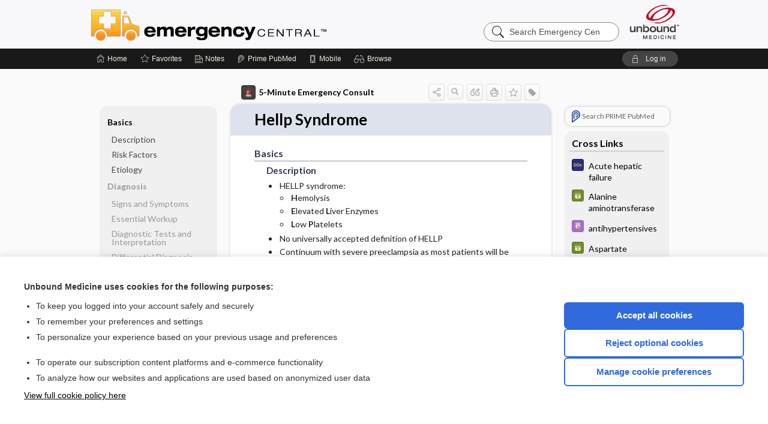

--- FILE ---
content_type: text/html; charset=UTF-8
request_url: https://emergency.unboundmedicine.com/emergency/view/5-Minute_Emergency_Consult/307300/all/Hellp_Syndrome?q=Idiopathic+Purpura+Thrombocytopenic
body_size: 9729
content:
<!DOCTYPE HTML><html lang="en"><head><meta http-equiv="Content-Type" content="text/html; charset=UTF-8"><title>Hellp Syndrome | 5-Minute Emergency Consult</title><meta charset="utf-8"><meta name="viewport" content="width=device-width, initial-scale=1.0"><meta name="apple-itunes-app" content="app-id=348981406, affiliate-data=pt=10583&amp;ct=emergency"><base href="https://emergency.unboundmedicine.com/emergency/"><script>const generateRandomString = (length) => [...Array(length)].map(() => 'ABCDEFGHIJKLMNOPQRSTUVWXYZabcdefghijklmnopqrstuvwxyz0123456789'[Math.floor(Math.random() * 62)]).join('');window.unbound_version=("26.01.21_03" == "[BUILD]") ? generateRandomString(8) : "26.01.21_03"</script><link rel="manifest" href="https://emergency.unboundmedicine.com/emergency/pramanifest"><meta name="google-site-verification" content=""><link rel="icon" type="image/png" href="https://emergency.unboundmedicine.com/emergency/repview?type=598-1020&amp;name=13_1238013_Standard"><link rel="apple-touch-icon" href="https://emergency.unboundmedicine.com/emergency/repview?type=598-1020&amp;name=13_1238013_Standard"><meta name="description" content="Hellp Syndrome answers are found in the 5-Minute Emergency Consult powered by Unbound Medicine. Available for iPhone, iPad, Android, and Web."><meta property="og:title" content="Hellp Syndrome | 5-Minute Emergency Consult"><meta property="og:url" content="https://emergency.unboundmedicine.com/emergency/view/5-Minute_Emergency_Consult/307300/all/Hellp_Syndrome?refer=true"><meta property="og:image" content="https://emergency.unboundmedicine.com/emergency/cati/i72/489.png?v=30"><meta property="og:description" content="Hellp Syndrome was found in Emergency Central, trusted medicine information."><link rel="stylesheet" type="text/css" href="./css/s_screen.css?v=26.01.21_03"><link rel="stylesheet" type="text/css" href="./css/commonCss.css?v=26.01.21_03"><link id="category-css" rel="stylesheet" type="text/css" href="https://emergency.unboundmedicine.com/emergency/catcss/489/30/css"><link href="https://fonts.googleapis.com/css?family=Lato:300,400,700,900" rel="stylesheet" type="text/css"><script language="JavaScript" src="./js/bundle/GdprConsent.js?v=26.01.21_03" type="text/javascript"></script><script>window.dataLayer = window.dataLayer || [];function gtag(){dataLayer.push(arguments);}gtag('consent', 'default', {'analytics_storage': 'denied','ad_storage': 'denied'});</script><script>(async function() { await window.gdpr.loadPreferences(); window.gdpr.updateGTMConsent(); })();</script><script>window.gdpr.setupGoogleTagManager('GTM-KX9RJWS');</script><script language="JavaScript" src="./js/runFirst.js?v=26.01.21_03" type="text/javascript"></script><script language="JavaScript" src="./js/jquery-3.5.1.min.js" type="text/javascript"></script><script language="JavaScript" defer="true" src="./js/jquery-ui-1.13.2.min.js" type="text/javascript"></script><script language="JavaScript" src="./js/jquery.cookie.js" type="text/javascript"></script><script language="JavaScript" defer="true" src="./js/bundle/runtime.js?v=26.01.21_03" type="text/javascript"></script><script language="JavaScript" defer="true" src="./js/bundle/ubLib.js?v=26.01.21_03" type="text/javascript"></script><script language="JavaScript" src="./js/androidinstallprompt.js?v=26.01.21_03" type="text/javascript"></script><script language="JavaScript" src="./repview?type=489-30&amp;name=jumpto" type="text/javascript"></script><script language="JavaScript" defer="true" src="./js/bundle/ConsentBanner.js?v=26.01.21_03" type="text/javascript"></script></head><body data-authcat="anonymous" data-open="" abstyle="light" root-web-url="https://www.unboundmedicine.com" data-cmd="view" data-assist-debug="false" abc-welcome-style="btest" data-attempted="" class=" newFonts"><noscript><iframe src="https://www.googletagmanager.com/ns.html?id=GTM-KX9RJWS" height="0" width="0" style="display:none;visibility:hidden"></iframe></noscript><header><div id="android-native-install-prompt" appname="emergency"><div style="display:none;" data-gtm="appbanner-playstore-install" id="android-installed-gtm-button"></div><div style="display:none;" data-gtm="appbanner-playstore-cancel" id="android-cancel-gtm-button"></div><div style="display:none;" data-gtm="appbanner-playstore-show" id="android-show-gtm-button"></div><div id="close-android-native-install-prompt" role="button" aria-label="close install banner" data-gtm="appbanner-playstore-X"><img alt="close android install prompt" src="./images/closex.png"></div><div data-gtm="appbanner-playstore-click" id="android-native-install-prompt-activate"><img style="max-height:100%;" src="https://emergency.unboundmedicine.com/emergency/repview?type=598-1020&amp;name=6_1238013_Standard" alt="Device showcase"><div style="font-size:18px;color:#000;padding: 0 10px;">Download the app!</div><div style="font-size:18px;color:#226ece;margin-left:auto;">INSTALL</div></div></div><script type="text/javascript">checkBanners();</script><div id="header"><div class="skipnav"><a href="./view/5-Minute_Emergency_Consult/307300/all/Hellp_Syndrome#document-navigation">Skip to main content navigation</a><a href="./view/5-Minute_Emergency_Consult/307300/all/Hellp_Syndrome#document-body">Skip to main content</a></div><div role="banner" id="banner"><a aria-label="Unbound Medicine" href="https://www.unboundmedicine.com" class="ub-home"></a><form action="https://emergency.unboundmedicine.com/emergency//search" method="GET" name="searchform" id="banner-search"><input type="hidden" name="st" value="OSS"><div class="banner-search-input-wrapper"><label for="banner-search-field" class="visuallyhidden">Search Emergency Central</label><input type="text" id="banner-search-field" class="search" autocomplete="off" name="q" value="" placeholder="Search Emergency Central"><input value="" type="submit"></div></form><a href="https://emergency.unboundmedicine.com/emergency" class="app-home" style="background-image: url(&#34;https://emergency.unboundmedicine.com/emergency/repview?type=598-1020&amp;name=10_1238013_Standard&#34;);">Emergency Central</a></div></div><div id="subheader"><div id="message-box"></div><nav aria-label="main" id="navigation" role="navigation" color_template="emergency"><div class="burgerButton"><span class="burger"></span></div><ul id="navlist"><li id="home-link" title="Home"><a aria-label="Home" href="https://emergency.unboundmedicine.com/emergency/"><span class="text fullScrOnly">Home</span></a></li><li id="fav-link" title="Favorites"><a class="favorites-link" id="favorites-link" href="https://emergency.unboundmedicine.com/emergency/favorites"><span class="text">Favorites</span></a></li><li id="notes-link" title="Notes"><a class="notes-link" href="https://emergency.unboundmedicine.com/emergency/notes"><span class="text">Notes</span></a></li><li id="prime-link" title="Prime PubMed" class=""><a aria-label="Prime" href="https://emergency.unboundmedicine.com/emergency/prime"><span class="text">Prime<span class="fullScrOnly"> PubMed</span></span></a></li><li id="mobile-link" title="Mobile"><a href="https://emergency.unboundmedicine.com/emergency/mobile" data-ckey=""><span class="text">Mobile</span></a></li><li id="browse-list" title="Browse"><a role="button" aria-label="Browse" tabindex="0" id="browse-link"><span class="text fullScrOnly">Browse</span></a></li></ul><div id="greeting"><span id="greeting-text"><span class="text"><span class="textContents"></span><span class="textRepeat"></span></span></span><span class="gradientOverlay"></span><a role="button" tabindex="0" id="logout" rel="nofollow" title="Log In" data-gtm="login-launch" class="quick-login"><span>Log in</span></a></div></nav></div></header><main role="main" id="page" class="group"><div id="browse-list-drop"></div><div id="content" class="unloaded"><div id="stickyHide" style="display: none;"></div><article aria-label="document" id="document-body" class="centercolumn"><span id="document-info" data-catcode="489" data-code="307300" data-type="FTD" data-proj_version="30"></span><div id="cat-title-box"><div id="document-category"><a href="./index/5-Minute_Emergency_Consult/Topics"><img alt="5-Minute Emergency Consult" src="./cati/i108/489.png?v=30">5-Minute Emergency Consult</a></div><div class="action-manager "><a id="share" data-gtm="record-icon-share" role="button" tabindex="0" aria-label="Sharing Options" aria-expanded="false" aria-controls="sharing-options" title="Share"></a><div role="region" aria-hidden="true" id="sharing-options"><ul class="share"><li><a id="share-email" data-gtm="record-icon-share-email" aria-label="Share via E-Mail" data-subject="I%20thought%20you%20would%20find%20this%20interesting" data-term="Hellp%20Syndrome" data-myurl="https://emergency.unboundmedicine.com/emergency/view/5-Minute_Emergency_Consult/307300/all/Hellp_Syndrome%3Frefer=true" href="mailto:?body=I%20thought%20you%20would%20find%20this%20interesting%3A%20%0D%0A%0D%0AHellp%20Syndrome%20-%20https://emergency.unboundmedicine.com/emergency/view/5-Minute_Emergency_Consult/307300/all/Hellp_Syndrome%3Frefer=true&amp;subject=I%20thought%20you%20would%20find%20this%20interesting"></a></li><li><a id="share-fb" rel="nofollow" data-gtm="record-icon-share-fb" aria-label="Share on Facebook" href="https://www.facebook.com/sharer.php?u=https://emergency.unboundmedicine.com/emergency/view/5-Minute_Emergency_Consult/307300/all/Hellp_Syndrome%3Frefer=true" target="sharing"></a></li></ul></div><a id="action-search" data-gtm="record-icon-search" role="button" tabindex="0" aria-label="Search Content" aria-expanded="false" aria-controls="sharing-options" title="Search 5-Minute Emergency Consult"></a><div class="tooltip"><img src="./images/tooltip-triangle.png" alt=""><p></p></div><a id="cite" data-gtm="record-icon-cite" role="button" tabindex="0" rel="nofollow" title="Create Citation"></a><a id="print" data-gtm="record-icon-print" role="button" aria-label="Print" href="https://emergency.unboundmedicine.com/emergency/pview/5-Minute%20Emergency%20Consult/307300/all/Hellp%20Syndrome" title="Print PDF" rel="nofollow"></a><span id="favorite-status" data-gtm="record-icon-fav" data-favid="FTD-489-307300" role="button" tabindex="0" aria-label="Favorite Star" data-catcode="489" data-code="307300" data-page="all" data-toc="0" data-type="FTD" aria-pressed="false" title="Not Favorite"></span><a id="taglist" data-gtm="record-icon-tag" role="button" tabindex="0" class="tagged" title="Tag Record"></a><div class="tagging-box contentview-tagging-box" role="dialog" aria-label="Tag this record"><div class="tagging-box-inner"><h1>Tags</h1><input aria-labelledby="tag-document-label" type="text" id="tag-list" data-id=""><p id="tag-document-label">Type your tag names separated by a space and hit enter</p><div class="existing-tag-list"></div></div></div><div id="cat-search-popup" class="hidden-search"><div id="category-search" class=""><form action="./search" method="GET" name="searchform" id="search-category"><input type="hidden" name="st" value="OSS"><input type="hidden" name="catcode" value="489"><div class="category-search-input-wrapper"><input value="" type="submit"><label for="category-search-field" class="visuallyhidden">Search 5-Minute Emergency Consult</label><input type="text" id="category-search-field" class="search ui-autocomplete-input" autocomplete="off" name="q" value="" data-catcode="489" placeholder="Search 5-Minute Emergency"></div></form></div><div id="action-search-close">＋</div></div></div></div><div class="doc-title-box"><div class="inner-box"><h1 id="document-title">Hellp Syndrome</h1></div></div><div class="document-content"><div class="doc-content-inner"><div class="author"></div><div class="newLocked"><a name="page0" class="section-anchor" aria-hidden="true"><h2 class="section-title"><span class=" div">Basics</span></h2></a><a name="0" class="section-anchor" aria-hidden="true"><h2 class="section-title"><span class=" div">Basics</span></h2></a><section class="section" data-bodysectionnum="0"><h2 class="section-title"><div>Basics</div></h2><a name="page0.0" class="section-anchor" aria-hidden="true"><h2 class="section-title"><span class=" div"><span class="d2 div">Description</span></span></h2></a><a name="0.0" class="section-anchor" aria-hidden="true"><h2 class="section-title"><span class=" div"><span class="d2 div">Description</span></span></h2></a><section class="section" data-bodysectionnum="0.0"><h2 class="section-title"><div><div class="d2">Description</div></div></h2><ul><li>HELLP syndrome:<ul><li><b>H</b>emolysis</li><li><b>E</b>levated <b>L</b>iver Enzymes</li><li><b>L</b>ow <b>P</b>latelets</li></ul></li><li>No universally accepted definition of HELLP</li><li>Continuum with severe preeclampsia as most patients will be hypertensive</li><li>Liver involvement is hallmark:<ul><li>Other organs may be involved (e.g., brain, kidneys, lungs)</li></ul></li><li>Most maternal deaths occur with severe preeclampsia</li><li>Increased mortality rate is associated with hepatic hemorrhage or CNS or vascular insult to the cardiopulmonary or renal systems</li><li>Incidence: 0.2% of all pregnancies</li><li>12–18% have normal BP</li><li>Occurs in 20% of pregnancies with severe preeclampsia or eclampsia</li><li>At diagnosis:<ul><li>52% preterm</li><li>18% term</li><li>32% postpartum</li></ul></li></ul></section><a name="page0.1" class="section-anchor" aria-hidden="true"><h2 class="section-title"><span class=" div"><span class="d2 div">Risk Factors</span></span></h2></a><a name="0.1" class="section-anchor" aria-hidden="true"><h2 class="section-title"><span class=" div"><span class="d2 div">Risk Factors</span></span></h2></a><section class="section" data-bodysectionnum="0.1"><h2 class="section-title"><div><div class="d2">Risk Factors</div></div></h2><p>Frequently white, multiparous, older<br><b><i>Pediatric Considerations</i></b><br>Infant mortality is greater in women with HELLP<br><br></p></section><a name="page0.2" class="section-anchor" aria-hidden="true"><h2 class="section-title"><span class=" div"><span class="d2 div">Etiology</span></span></h2></a><a name="0.2" class="section-anchor" aria-hidden="true"><h2 class="section-title"><span class=" div"><span class="d2 div">Etiology</span></span></h2></a><section class="section" data-bodysectionnum="0.2"><h2 class="section-title"><div><div class="d2">Etiology</div></div></h2><ul><li>Unclear, but linked to the etiology of preeclampsia which has 4 proposed etiologies:<ul><li>Abnormal trophoblastic invasion of uterine vessels</li><li>Immune reaction to maternal, paternal, and fetal tissues</li><li>Maternal response to cardiovascular or inflammatory changes of pregnancy</li><li>Genetic factors</li></ul></li><li>Proposed mechanism of HELLP:<ul><li>Fetal–placental debris is released into maternal circulation, causing systemic inflammatory response</li><li>Vascular constriction causes resistance to blood flow and HTN</li><li>Vasospasm probably damages vessels directly</li><li>Endothelial cell is damaged and interendothelial cell leaks are the result</li></ul></li><li>Small-vessel leaks:<ul><li>Platelets and fibrinogen get deposited in the subendothelium</li><li>Fibrin deposition develops in severe cases</li></ul></li><li>Vascular changes and local tissue hypoxia lead to hemorrhage, necrosis, and end-organ damage</li></ul></section></section><p style="text-align:center; padding-top: 10px" class="more2c"><span class="glasses"></span>There's more to see -- the rest of this topic is available only to subscribers.</p></div><div id="screenBackdrop"><div id="citationMan" role="dialog" aria-label="Citation Tool"><div class="citationFormats"><h3>Citation</h3><div class="citationFormat active" format="mla"><span class="citation" title="MLA format citation">Schaider, Jeffrey J., et al., editors. "Hellp Syndrome." <i>5-Minute Emergency Consult</i>, 6th ed., Lippincott Williams &amp; Wilkins, 2020. <i>Emergency Central</i>, emergency.unboundmedicine.com/emergency/view/5-Minute_Emergency_Consult/307300/all/Hellp_Syndrome. </span></div><div class="citationFormat " format="ama"><span class="citation" title="AMA format citation">Hellp Syndrome. In: Schaider JJJ, Barkin RMR, Hayden SRS, et al, eds. <i>5-Minute Emergency Consult</i>. Lippincott Williams &amp; Wilkins; 2020. https://emergency.unboundmedicine.com/emergency/view/5-Minute_Emergency_Consult/307300/all/Hellp_Syndrome. Accessed January 26, 2026.</span></div><div class="citationFormat " format="apa"><span class="citation" title="APA format citation">Hellp Syndrome. (2020). In Schaider, J. J., Barkin, R. M., Hayden, S. R., Wolfe, R. E., Barkin, A. Z., Shayne, P., &amp; Rosen, P. (Eds.), <i>5-Minute Emergency Consult</i> (6th ed.). Lippincott Williams &amp; Wilkins. https://emergency.unboundmedicine.com/emergency/view/5-Minute_Emergency_Consult/307300/all/Hellp_Syndrome</span></div><div class="citationFormat " format="vancouver"><span class="citation" title="VANCOUVER format citation">Hellp Syndrome [Internet]. In: Schaider JJJ, Barkin RMR, Hayden SRS, Wolfe RER, Barkin AZA, Shayne PP, Rosen PP, editors. <i>5-Minute Emergency Consult</i>. Lippincott Williams &amp; Wilkins; 2020. [cited 2026 January 26]. Available from: https://emergency.unboundmedicine.com/emergency/view/5-Minute_Emergency_Consult/307300/all/Hellp_Syndrome.</span></div></div><div id="citationToolbar"><div class="notes"><span class="note ama">* Article titles in AMA citation format should be in sentence-case</span></div><button class="copy" title="Copy to clipboard">Copy</button><button class="download" title="Download .ris file">Download</button><select id="citationSelect" def="mla"><option selected="true" format="mla">MLA</option><option format="ama">AMA</option><option format="apa">APA</option><option format="vancouver">VANCOUVER</option></select></div><div id="risFile">TY  -  ELEC
T1  -  Hellp Syndrome
ID  -  307300
ED  -  Barkin,Adam Z,
ED  -  Shayne,Philip,
ED  -  Rosen,Peter,
ED  -  Schaider,Jeffrey J,
ED  -  Barkin,Roger M,
ED  -  Hayden,Stephen R,
ED  -  Wolfe,Richard E,

BT  -  5-Minute Emergency Consult
UR  -  https://emergency.unboundmedicine.com/emergency/view/5-Minute_Emergency_Consult/307300/all/Hellp_Syndrome
PB  -  Lippincott Williams &amp; Wilkins
ET  -  6
DB  -  Emergency Central
DP  -  Unbound Medicine
ER  -  
</div></div></div><div id="inlinePview"><div class="pviewContent"></div></div></div></div></article><div id="try-now-dialog" class="try-now-dialog" style="display:none;"><div class="try-now-close" icon-name="close" data-icon=""></div><div class="try-now-title">Try the app for free!</div><p><strong>1. Download</strong> the Emergency Central app by <span class="red">Unbound Medicine</span></p><p style="margin-top:10px">2. Select <strong>Try/Buy</strong> and follow instructions to begin your free 30-day trial</p><span class="small">You can cancel anytime within the 30-day trial, or continue using Emergency Central to begin a 1-year subscription ($39.95)</span><div class="stores" style=""><div class="store-item"><a href="https://itunes.apple.com/us/app/id348981406?mt=8&amp;pt=10583&amp;ct=PricingGrid%testid%" class="appleStore" target="app_store"><span class="apple-icon"></span><img alt="Appstore" data-gtm="try-now-appstore" class="storeLink" src="./images/ios-appstore-badge.png"></a></div><div class="store-item"><a href="https://play.google.com/store/apps/details?id=com.unbound.android.ubemi" class="googleStore" target="gplay_store"><span class="android-icon"></span><img alt="Google Play" data-gtm="try-now-playstore" class="storeLink" src="./images/google-play-badge.png"></a></div></div></div><aside id="document-sidebar" class="sidebarScroll"><div class="inner-wrapper"><div class="rnbu"><a id="prime-search-link" rel="nofollow" class="primeLogo search med-link" href="https://unboundmedicine.com/prime?st=M&amp;keywords=Hellp Syndrome"><span class="link-text">Search PRIME PubMed</span></a></div><div id="crosslinks" class="sidebox"><div class="sidebox-title"><h2>Cross Links</h2></div><div class="inner-box"><div class="sidebox-list"><div class="sidebox-list-item"><a class="sidebox-link xlink " data-gtm="crosslink-click" aria-label="Diagnosaurus" href="./view/Diagnosaurus/114700/all/Acute_hepatic_failure" title="Diagnosaurus - Acute hepatic failure"><span class="sblink-img"><img alt="Diagnosaurus icon" src="./cati/i108/359.png?v=110"></span><span class="sblink-text">Acute hepatic failure</span></a></div><div class="sidebox-list-item"><a class="sidebox-link xlink " data-gtm="crosslink-click" aria-label="GDT" href="./view/GDT/619174/all/Alanine_aminotransferase" title="GDT - Alanine aminotransferase"><span class="sblink-img"><img alt="GDT icon" src="./cati/i108/532.png?v=52"></span><span class="sblink-text">Alanine aminotransferase</span></a></div><div class="sidebox-list-item"><a class="sidebox-link xlink " data-gtm="crosslink-click" aria-label="Davis Drug Guide" href="./view/Davis-Drug-Guide/50919/all/antihypertensives" title="Davis Drug Guide - antihypertensives"><span class="sblink-img"><img alt="Davis Drug Guide icon" src="./cati/i108/277.png?v=273"></span><span class="sblink-text">antihypertensives</span></a></div><div class="sidebox-list-item"><a class="sidebox-link xlink " data-gtm="crosslink-click" aria-label="GDT" href="./view/GDT/619077/all/Aspartate_aminotransferase" title="GDT - Aspartate aminotransferase"><span class="sblink-img"><img alt="GDT icon" src="./cati/i108/532.png?v=52"></span><span class="sblink-text">Aspartate aminotransferase</span></a></div><div class="sidebox-list-item"><a class="sidebox-link xlink " data-gtm="crosslink-click" aria-label="GDT" href="./view/GDT/619167/all/Hemoglobin__fetal" title="GDT - Hemoglobin, fetal"><span class="sblink-img"><img alt="GDT icon" src="./cati/i108/532.png?v=52"></span><span class="sblink-text">Hemoglobin, fetal</span></a></div><div class="sidebox-list-item"><a class="sidebox-link xlink " data-gtm="crosslink-click" aria-label="Diagnosaurus" href="./view/Diagnosaurus/114698/all/Hemolysis__elevated_liver_enzymes__and_low_platelet_count__HELLP__syndrome" title="Diagnosaurus - Hemolysis, elevated liver enzymes, and low platelet count (HELLP) syndrome"><span class="sblink-img"><img alt="Diagnosaurus icon" src="./cati/i108/359.png?v=110"></span><span class="sblink-text">Hemolysis, elevated liver enzymes, and low platelet count (HELLP) syndrome</span></a></div><div class="sidebox-list-item"><a class="sidebox-link xlink " data-gtm="crosslink-click" aria-label="Diagnosaurus" href="./view/Diagnosaurus/114648/all/Hemolytic_anemia" title="Diagnosaurus - Hemolytic anemia"><span class="sblink-img"><img alt="Diagnosaurus icon" src="./cati/i108/359.png?v=110"></span><span class="sblink-text">Hemolytic anemia</span></a></div><div class="sidebox-list-item"><a class="sidebox-link xlink " data-gtm="crosslink-click" aria-label="Davis Drug Guide" href="./view/Davis-Drug-Guide/51383/all/hydrALAZINE" title="Davis Drug Guide - hydrALAZINE"><span class="sblink-img"><img alt="Davis Drug Guide icon" src="./cati/i108/277.png?v=273"></span><span class="sblink-text">hydrALAZINE</span></a></div><div class="sidebox-list-item"><a class="sidebox-link xlink " data-gtm="crosslink-click" aria-label="Diagnosaurus" href="./view/Diagnosaurus/114696/all/Jaundice_in_pregnancy" title="Diagnosaurus - Jaundice in pregnancy"><span class="sblink-img"><img alt="Diagnosaurus icon" src="./cati/i108/359.png?v=110"></span><span class="sblink-text">Jaundice in pregnancy</span></a></div><div class="sidebox-list-item"><a class="sidebox-link xlink " data-gtm="crosslink-click" aria-label="GDT" href="./view/GDT/619213/all/Lactate_dehydrogenase" title="GDT - Lactate dehydrogenase"><span class="sblink-img"><img alt="GDT icon" src="./cati/i108/532.png?v=52"></span><span class="sblink-text">Lactate dehydrogenase</span></a></div><div class="sidebox-list-item"><a class="sidebox-link xlink " data-gtm="crosslink-click" aria-label="GDT" href="./view/GDT/619221/all/Magnesium" title="GDT - Magnesium"><span class="sblink-img"><img alt="GDT icon" src="./cati/i108/532.png?v=52"></span><span class="sblink-text">Magnesium</span></a></div><div class="sidebox-list-item"><a class="sidebox-link xlink " data-gtm="crosslink-click" aria-label="Diagnosaurus" href="./view/Diagnosaurus/114651/all/Microangiopathic_hemolytic_anemia" title="Diagnosaurus - Microangiopathic hemolytic anemia"><span class="sblink-img"><img alt="Diagnosaurus icon" src="./cati/i108/359.png?v=110"></span><span class="sblink-text">Microangiopathic hemolytic anemia</span></a></div><div class="sidebox-list-item"><a class="sidebox-link xlink " data-gtm="crosslink-click" aria-label="GDT" href="./view/GDT/619253/all/Platelet_count" title="GDT - Platelet count"><span class="sblink-img"><img alt="GDT icon" src="./cati/i108/532.png?v=52"></span><span class="sblink-text">Platelet count</span></a></div><div class="sidebox-list-item"><a class="sidebox-link xlink " data-gtm="crosslink-click" aria-label="GDT" href="./view/GDT/619026/all/Reticulocyte_count" title="GDT - Reticulocyte count"><span class="sblink-img"><img alt="GDT icon" src="./cati/i108/532.png?v=52"></span><span class="sblink-text">Reticulocyte count</span></a></div></div></div><div class="bottom"></div></div><div id="related-content" class="sidebox"><div class="sidebox-title"><h2>Related Topics</h2></div><div class="inner-box"><div class="sidebox-list"><div class="sidebox-list-item"><a data-gtm="relatedtopic-click" title="Diagnosaurus - Hemolysis, elevated liver enzymes, and low platelet count (HELLP) syndrome" href="./view/Diagnosaurus/114698/all/Hemolysis__elevated_liver_enzymes__and_low_platelet_count__HELLP__syndrome"><span class="sblink-img"><img alt="Diagnosaurus icon" src="./cati/i108/359.png?v=110"></span><span class="sblink-text">Hemolysis, elevated liver enzymes, and low platelet count (HELLP) syndrome</span></a></div><div class="sidebox-list-item"><a data-gtm="relatedtopic-click" title="Guide to Diagnostic Tests - Haptoglobin" href="./view/GDT/619162/all/Haptoglobin"><span class="sblink-img"><img alt="Guide to Diagnostic Tests icon" src="./cati/i108/532.png?v=52"></span><span class="sblink-text">Haptoglobin</span></a></div><div class="sidebox-list-item"><a data-gtm="relatedtopic-click" title="5-Minute Emergency Consult - Heart Murmur" href="./view/5-Minute_Emergency_Consult/307591/all/Heart_Murmur"><span class="sblink-img"><img alt="5-Minute Emergency Consult icon" src="./cati/i108/489.png?v=30"></span><span class="sblink-text">Heart Murmur</span></a></div><div class="sidebox-list-item"><a data-gtm="relatedtopic-click" title="5-Minute Emergency Consult - Preeclampsia/eclampsia" href="./view/5-Minute_Emergency_Consult/307085/all/Preeclampsia_eclampsia"><span class="sblink-img"><img alt="5-Minute Emergency Consult icon" src="./cati/i108/489.png?v=30"></span><span class="sblink-text">Preeclampsia/eclampsia</span></a></div><div class="sidebox-list-item"><a data-gtm="relatedtopic-click" title="5-Minute Emergency Consult - Thrombotic Thrombocytopenic Purpura" href="./view/5-Minute_Emergency_Consult/307542/all/Thrombotic_Thrombocytopenic_Purpura"><span class="sblink-img"><img alt="5-Minute Emergency Consult icon" src="./cati/i108/489.png?v=30"></span><span class="sblink-text">Thrombotic Thrombocytopenic Purpura</span></a></div><div class="sidebox-list-item"><a data-gtm="relatedtopic-click" title="Diagnosaurus - Microangiopathic hemolytic anemia" href="./view/Diagnosaurus/114651/all/Microangiopathic_hemolytic_anemia"><span class="sblink-img"><img alt="Diagnosaurus icon" src="./cati/i108/359.png?v=110"></span><span class="sblink-text">Microangiopathic hemolytic anemia</span></a></div><div class="sidebox-list-item"><a data-gtm="relatedtopic-click" title="5-Minute Emergency Consult - Idiopathic Thrombocytopenic Purpura" href="./view/5-Minute_Emergency_Consult/307383/all/Idiopathic_Thrombocytopenic_Purpura"><span class="sblink-img"><img alt="5-Minute Emergency Consult icon" src="./cati/i108/489.png?v=30"></span><span class="sblink-text">Idiopathic Thrombocytopenic Purpura</span></a></div></div></div><div class="bottom"><a rel="nofollow" id="more-related" href="./search?q=Hellp Syndrome">more...</a></div></div></div></aside><nav aria-label="document" id="document-navigation" class="sidebarScroll "><div class="inner-wrapper"><div id="doc-nav-inner" class="fulldoc"><div class="doc-root-node nav-block parent firstload" id="current-node"><a href="./view/5-Minute_Emergency_Consult/307300/all/Hellp_Syndrome" rel="nofollow">Hellp Syndrome</a></div><div class="nav-block parent" anchor="0"><a href="./view/5-Minute_Emergency_Consult/307300/all/Hellp_Syndrome#0" rel="nofollow">Basics</a></div><div class="nav-block child" anchor="0.0"><a href="./view/5-Minute_Emergency_Consult/307300/all/Hellp_Syndrome#0.0" rel="nofollow">Description</a></div><div class="nav-block child" anchor="0.1"><a href="./view/5-Minute_Emergency_Consult/307300/all/Hellp_Syndrome#0.1" rel="nofollow">Risk Factors</a></div><div class="nav-block child" anchor="0.2"><a href="./view/5-Minute_Emergency_Consult/307300/all/Hellp_Syndrome#0.2" rel="nofollow">Etiology</a></div><div class="nav-block parent" anchor="1"><a href="./view/5-Minute_Emergency_Consult/307300/all/Hellp_Syndrome#1" rel="nofollow">Diagnosis</a></div><div class="nav-block child" anchor="1.0"><a href="./view/5-Minute_Emergency_Consult/307300/all/Hellp_Syndrome#1.0" rel="nofollow">Signs and Symptoms</a></div><div class="nav-block child" anchor="1.1"><a href="./view/5-Minute_Emergency_Consult/307300/all/Hellp_Syndrome#1.1" rel="nofollow">Essential Workup</a></div><div class="nav-block child" anchor="1.2"><a href="./view/5-Minute_Emergency_Consult/307300/all/Hellp_Syndrome#1.2" rel="nofollow">Diagnostic Tests and Interpretation</a></div><div class="nav-block child" anchor="1.3"><a href="./view/5-Minute_Emergency_Consult/307300/all/Hellp_Syndrome#1.3" rel="nofollow">Differential Diagnosis</a></div><div class="nav-block parent" anchor="2"><a href="./view/5-Minute_Emergency_Consult/307300/all/Hellp_Syndrome#2" rel="nofollow">Treatment</a></div><div class="nav-block child" anchor="2.0"><a href="./view/5-Minute_Emergency_Consult/307300/all/Hellp_Syndrome#2.0" rel="nofollow">Pre Hospital</a></div><div class="nav-block child" anchor="2.1"><a href="./view/5-Minute_Emergency_Consult/307300/all/Hellp_Syndrome#2.1" rel="nofollow">Initial Stabilization ​/ ​Therapy</a></div><div class="nav-block child" anchor="2.2"><a href="./view/5-Minute_Emergency_Consult/307300/all/Hellp_Syndrome#2.2" rel="nofollow">Ed Treatment ​/ ​Procedures</a></div><div class="nav-block child" anchor="2.3"><a href="./view/5-Minute_Emergency_Consult/307300/all/Hellp_Syndrome#2.3" rel="nofollow">Medication</a></div><div class="nav-block parent" anchor="3"><a href="./view/5-Minute_Emergency_Consult/307300/all/Hellp_Syndrome#3" rel="nofollow">Ongoing Care</a></div><div class="nav-block child" anchor="3.0"><a href="./view/5-Minute_Emergency_Consult/307300/all/Hellp_Syndrome#3.0" rel="nofollow">Disposition</a></div><div class="nav-block child" anchor="3.1"><a href="./view/5-Minute_Emergency_Consult/307300/all/Hellp_Syndrome#3.1" rel="nofollow">Follow-Up Recommendations</a></div><div class="nav-block parent" anchor="4"><a href="./view/5-Minute_Emergency_Consult/307300/all/Hellp_Syndrome#4" rel="nofollow">Pearls and Pitfalls</a></div><div class="nav-block parent" anchor="5"><a href="./view/5-Minute_Emergency_Consult/307300/all/Hellp_Syndrome#5" rel="nofollow">Additional Reading</a></div><div class="nav-block child" anchor="5.0"><a href="./view/5-Minute_Emergency_Consult/307300/all/Hellp_Syndrome#5.0" rel="nofollow">See Also</a></div><div class="nav-block parent" anchor="6"><a href="./view/5-Minute_Emergency_Consult/307300/all/Hellp_Syndrome#6" rel="nofollow">Authors</a></div></div><div class="nav-handle"></div><div class="vis_test"></div></div></nav></div></main><div id="expired-dialog" class="expired-dialog" style="display:none;"><div class="expired-close" icon-name="close" data-icon=""></div><div class="expired-title">Your free 1 year of online access expired <span id="exp-dialog-date">&nbsp;</span>.</div><p style="margin-bottom:20px">Want to regain access to Emergency Central?</p><p style="margin-top:10px"><button onclick="ubLib.webappModule.hideDialog('expired');ubLib.webappModule.showDialog('expiration-renew');" class="blue-button">Renew my subscription</button></p><p style="margin-top:10px"><button onclick="ubLib.webappModule.hideDialog('expired');" class="white-button">Not now - I'd like more time to decide</button></p></div><div id="loginPopupHolder"><div id="loginPopup"><div class="close" data-gtm="login-X" role="button" tabindex="0"></div><div class="loginTitle"><h2><span class="text">Log in to </span><span class="appName">Emergency Central</span></h2></div><div class="login-alert"></div><div id="forgotpassword"><div class="learnmoreBlock toggleableContainer expanded"><form action="https://emergency.unboundmedicine.com/lookupjson" id="form1" method="post" name="form1"><input name="subcmd" type="hidden" value="preset"><input name="ns" type="hidden" value="ubemerg"><input name="authentProduct" type="hidden" value="emergency"><label for="username"><h2 class="toggle"><span>Forgot Your Password?</span></h2><span class="text toggleable">Enter your username below and we'll send you an email explaining how to change your password.</span></label><div class="inputs toggleable"><input autocapitalize="off" autocorrect="off" id="username" name="username" size="30" type="text" placeholder="Username" required="true"><span class="text">Note: Your username may be different from the email address used to register your account.</span><div id="recaptcha-form1" class="recaptcha-container"></div><input class="request button-css_grey" type="submit" value="Request password reset"></div></form></div><div class="learnmoreBlock toggleableContainer"><form action="https://emergency.unboundmedicine.com/lookupjson" id="form2" method="post" name="form2"><input name="subcmd" type="hidden" value="lu"><input name="ns" type="hidden" value="ubemerg"><input name="authentProduct" type="hidden" value="emergency"><label for="fu_email"><h2 class="toggle"><span>Forgot Your Username?</span></h2><span class="text toggleable hide">Enter your email below and we'll resend your username to you.</span></label><div class="inputs toggleable hide"><input autocapitalize="off" autocorrect="off" id="fu_email" name="email" size="30" type="email" placeholder="emailaddress@email.com" required="true" pattern=".+@.+" title="emailaddress@email.com"><div id="recaptcha-form2" class="recaptcha-container"></div><input class="request button-css_grey" type="submit" value="Request username"></div></form></div><div class="learnmoreBlock"><h2>Contact Support</h2><div class="text">If you need further assistance, please contact Support.</div><ul class="supportLinks"><li id="web"><span class="icon"></span><a href="https://www.unboundmedicine.com/support">unboundmedicine.com/support</a></li><li id="ub_email"><span class="icon"></span><a href="mailto:support@unboundmedicine.com?subject= Support - ucentral">support@unboundmedicine.com</a></li><li id="phone"><span class="icon"></span><div class="phoneStuff"><span class="phoneNum">610-627-9090</span><span class="phoneTime">(Monday - Friday, 9 AM - 5 PM EST.)</span></div></li></ul></div><div id="fpSentMsg"><div class="img"><span class="text"></span></div><div class="pass-msg"><span class="text">Password reset sent</span></div><div class="uname-msg"><span class="text">Username sent</span></div></div></div><div class="login-box"><form action="./home" id="popup-login" method="post"><div class="inputs"><input type="hidden" name="login" value="true"><div class="txt-inputs" style="order:1"><input type="text" name="username" id="popup-username" aria-label="Username (required)" placeholder="Username" autocorrect="off" autocapitalize="off" required="true" aria-required="true"><div class="password-holder"><input type="password" name="password" id="popup-password" value="" aria-label="Password (required)" placeholder="Password" autocomplete="off" autocorrect="off" autocapitalize="off" required="true" aria-required="true"><span class="show-passwd" title="Show password"></span></div></div><div class="checkboxes" style="order:2"><input aria-labelledby="popup-remember-label" type="checkbox" id="popup-remember" name="remember" value="true" class="responsiveCheckbox" data-gtm="login-remember-me"><label id="popup-remember-label" for="popup-remember">Remember Me</label></div><div class="buttons" style="order:3"><input type="submit" id="popup-login-button" value="Log in" data-gtm="login-submit" class="button"></div><div class="fp-links"><span tabindex="0" id="popup-forgot-password" data-gtm="login-forgot">Forgot your username or password?</span></div></div></form></div><div class="login-footer"><div class="holder"><div class="image"><img src="https://emergency.unboundmedicine.com/emergency/repview?type=598-1020&amp;name=14_1238013_Standard" type="598-1020" name="14_1238013_Standard" alt="Purchase Emergency Central"></div><div class="textStuff"><div class="topTxt"><span class="text">New to Emergency Central?</span></div><div class="bottomTxt"><a href="https://unboundmedicine.com/markred/EmerCenLogin?utm_source=emergc&amp;utm_medium=web&amp;utm_campaign=login" data-gtm="login-purchase">Puchase a subscription</a></div></div></div></div></div><div id="uCantDoDat"><div class="header"><span class="headImg"><img src="" alt=""></span><span class="headTxt"></span></div><div class="mainMsg"><span class="reqMsg">A Emergency Central subscription is required to </span><span class="reqActions"></span></div><div class="actions"><div class="action"><span class="text">Already have an account?</span><span class="logIn doIt quick-login" data-gtm="login-launch">Log In</span></div><div class="login-footer"><div class="holder"><div class="image"><img src="https://emergency.unboundmedicine.com/emergency/repview?type=598-1020&amp;name=14_1238013_Standard" type="598-1020" name="14_1238013_Standard" alt="Purchase Emergency Central"></div><div class="textStuff"><div class="topTxt"><span class="text">New to Emergency Central?</span></div><div class="bottomTxt"><a href="https://unboundmedicine.com/markred/EmerCenLogin?utm_source=emergc&amp;utm_medium=web&amp;utm_campaign=login" data-gtm="login-purchase">Puchase a subscription</a></div></div></div></div></div></div><div id="loginBackdrop" data-gtm="login-X"></div></div><div class="footerPopup" id="locked-popup"><div class="fpContent vertical"><div class="bigmessage">Want to read the entire topic?</div><div class="buttons"><a webapp="emergency" data-gtm="locked-purchase-banner" href="https://www.unboundmedicine.com/markred/unlockEC" title="Subscribe Now" class="filled button  subscribe" target="_blank">Purchase a subscription</a><span class="button hollow quick-login" data-gtm="locked-login-banner" buttonType="hollow" title="I'm already a subscriber">I’m already a subscriber</span></div><div class="smallmessage"><a href="./index/5-Minute_Emergency_Consult/Sample_Entries" title="Browse sample entries">Browse sample topics</a></div></div></div><script type="text/javascript">checkFooterPopups();</script><footer role="contentinfo"><div id="footer-links"><a href="https://www.unboundmedicine.com" id="corporate-logo"><img src="https://emergency.unboundmedicine.com/emergency/./images/unboundlogo.png" alt="Unbound Medicine logo"></a><div class="linkBlocks"><ul><li><a href="./" target="_top" id="footer-first">Home</a></li><li><a href="https://www.unboundmedicine.com/contact?svar=a%7cub&amp;svar=c%7cemerg">Contact Us</a></li></ul><ul><li><a href="javascript:ubLib.webappModule.oW('https://www.unboundmedicine.com/privacy','_blank',580,720,'yes');">Privacy / Disclaimer</a></li><li><a href="javascript:ubLib.webappModule.oW('https://www.unboundmedicine.com/terms_of_service','_blank',580,720,'yes');">Terms of Service</a></li></ul><ul><li><a role="button" tabindex="0" id="footer-last" rel="nofollow" class="quick-login">Log in</a></li><li><a href="#" onclick="showCookieSettings(); return false;" rel="nofollow">Cookie Preferences</a></li></ul></div><p class="copyright">© 2000–2026 Unbound Medicine, Inc. All rights reserved</p><div id="connect"><h2>CONNECT WITH US</h2><p><a rel="noopener" data-icon="" id="facebook" href="https://www.facebook.com/unboundmedicineinc" target="_blank">facebook</a><a rel="noopener" data-icon="" id="instagram" href="https://www.instagram.com/unboundmedicine/" target="_blank">instagram</a><a rel="noopener" data-icon="" id="youtube" href="https://www.youtube.com/unboundmedicine" target="_blank">youtube</a><a rel="noopener" data-icon="" id="linkedin" href="https://www.linkedin.com/company/unbound-medicine" target="_blank">LinkedIn</a></p></div></div><span style="display:none;">26.01.21-26.01.21_03</span></footer><script type="text/javascript">window.addEventListener('DOMContentLoaded', function(event) {if (window.gdpr && window.gdpr.hasAnalyticsConsent && window.gdpr.hasAnalyticsConsent()) {typeof gtag === 'function' && gtag('event', 'page_view',{page_title: 'Hellp Syndrome | 5 Minute Emergency Consult', 'page_location': window.removeSensitiveParams(['akey','ck','q']),content_id: '307300',cat_code: '489'});}ubLib.dialogsModule.init();ubLib.loginModule.init();if(typeof ubLib.autocompleteModule.init === 'function'){ubLib.autocompleteModule.init();}ubLib.webappModule.init();ubLib.contentModule.initContent();ubLib.notesModule.init({enabled:false, glimpse:true});ubLib.catoutlineModule.init();});</script></body></html>